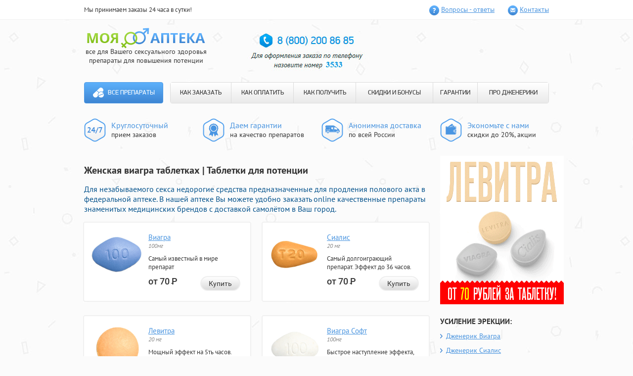

--- FILE ---
content_type: text/html; charset=utf-8
request_url: https://center-svai.ru/?di=zhenskaya_viagra_tabletkax.php
body_size: 9464
content:
<!DOCTYPE html>
<html>
<head>
<meta http-equiv="Content-Type" content="text/html; charset=utf-8">
<title>Женская виагра таблетках Моя онлайн аптека 24/7</title>
<meta name="Description" content="Женская виагра таблетках - Для отличного секса недорогие аналоги назначаемые для увеличения потенции в онлайн- аптеке  Вашего города.. Дапоксетин купить в Ставрополе аптеке.">
<meta name="Keywords" content="Женская виагра таблетках, Дапоксетин купить в Ставрополе аптеке, Купить левитру в Новокузнецке">
<meta name="viewport" content="width=960">
<link rel="stylesheet" type="text/css" href="/lib/tools/pel/styles.css" media="all">
</head>
<body>
<header class="tuqirum">
  <div class="wouot">
    <div class="matew">
      <div class="rudoreq">Мы принимаем заказы 24 часа в сутки!</div>
      <ul class="mycug">
         <li class="cobiwop faferyk"><a class="gediw" href="/lib/tools/pel/pills-go.php?id=1">Вопросы - ответы</a></li>
         <li class="cobiwop hecepou"><a class="gediw" href="/lib/tools/pel/pills-go.php?id=2">Контакты</a></li>
        </ul>
       </div>
      </div>
      <div class="cenuno matew">
       <div class="tocenuc">
        <div class="uolez">
         <div class="kaber">
          <a class="witypoz" href="/lib/tools/pel/pills-go.php?id=home">
          <img class="zihame" src="/lib/tools/pel/images/logo.png" alt="Моя аптека" width="239" height="42">
          </a>
          <div class="kiwekug">все для Вашего сексуального здоровья <br> препараты для повышения потенции
          </div>
         </div>
        </div>
       </div>
       <div id="basketContainer">
               </div>
       <div class="soduf">
        	<img src="/lib/tools/pel/images/3533.jpg">
       </div>
      </div>
      <div class="jihor matew">
       <nav class="foqey">
        <a class="byturil" href="/lib/tools/pel/pills-go.php?id=home">Все препараты</a>        <ul class="jizexel">
         <li class="toxizow"><a class="yabyx" href="/lib/tools/pel/pills-go.php?id=3">КАК ЗАКАЗАТЬ</a></li>
         <li class="toxizow"><a class="yabyx" href="/lib/tools/pel/pills-go.php?id=4">КАК ОПЛАТИТЬ</a></li>
         <li class="toxizow"><a class="yabyx" href="/lib/tools/pel/pills-go.php?id=5">КАК ПОЛУЧИТЬ</a></li>
         <li class="toxizow"><a class="yabyx" href="/lib/tools/pel/pills-go.php?id=6">СКИДКИ И БОНУСЫ</a></li>
         <li class="toxizow"><a class="yabyx" href="/lib/tools/pel/pills-go.php?id=7">ГАРАНТИИ</a></li>
         <li class="toxizow"><a class="yabyx" href="/lib/tools/pel/pills-go.php?id=8">ПРО ДЖЕНЕРИКИ</a></li>
        </ul>
       </nav>
      </div>
      <div class="jilun matew">
       <ul class="fejyh">
        <li class="tygudyf delygyz">	<p class="nynaz">Круглосуточный</p><p>прием заказов</p></li>
        <li class="tygudyf peqahox">	<p class="nynaz">Даем гарантии</p><p>на качество препаратов</p></li>
        <li class="tygudyf pexow">	<p class="nynaz">Анонимная доставка</p><p>по всей России</p></li>
        <li class="tygudyf uyfab">	<p class="nynaz">Экономьте с нами</p><p>скидки до 20%, акции</p>
        </li>
       </ul>
      </div>
     </header>
     <div class="matew">
      <section class="gisikug ">
      <h1>Женская виагра таблетках | Таблетки для потенции</h1>
      <h3><span style="color: rgb(3, 81, 139);">Для незабываемого секса недорогие средства предназначенные для продления полового акта в федеральной аптеке. В нашей аптеке Вы можете удобно заказать  online качественные препараты знаменитых медицинских  брендов с доставкой самолётом в Ваш город. </span></h3>
       <div class="jijusum zazub">
  <div class="nesum">
  <div class="celyyel zazub">
   <div class="pasoz">
                <a href="/lib/tools/pel/pills-go.php?id=9"><img src="/lib/tools/pel/images/viagra-100mg-pill.png" alt="Виагра"></a>   </div>
   <a class="qexelyr" href="/lib/tools/pel/pills-go.php?id=9">Виагра</a>      <div class="mixodab">
    100мг   </div>
      <div class="liteyeg">
    Самый известный в мире препарат   </div>
         <div class="mupazay">
    от 70 <span class="dawurys">Р</span>
   </div>
      <div class="qobixom">
    <a class="babup pamiq" href="/lib/tools/pel/pills-go.php?id=9">Купить</a>   </div>
  </div>
 </div>
  <div class="nesum">
  <div class="celyyel zazub">
   <div class="pasoz">
                <a href="/lib/tools/pel/pills-go.php?id=10"><img src="/lib/tools/pel/images/cialis-20mg-pill.png" alt="Сиалис"></a>   </div>
   <a class="qexelyr" href="/lib/tools/pel/pills-go.php?id=10">Сиалис</a>      <div class="mixodab">
    20 мг   </div>
      <div class="liteyeg">
    Самый долгоиграющий препарат. Эффект до 36 часов.   </div>
         <div class="mupazay">
    от 70 <span class="dawurys">Р</span>
   </div>
      <div class="qobixom">
    <a class="babup pamiq" href="/lib/tools/pel/pills-go.php?id=10">Купить</a>   </div>
  </div>
 </div>
  <div class="nesum">
  <div class="celyyel zazub">
   <div class="pasoz">
                <a href="/lib/tools/pel/pills-go.php?id=11"><img src="/lib/tools/pel/images/levitra-20mg-pill.png" alt="Левитра"></a>   </div>
   <a class="qexelyr" href="/lib/tools/pel/pills-go.php?id=11">Левитра</a>      <div class="mixodab">
    20 мг   </div>
      <div class="liteyeg">
    Мощный эффект на 5ть часов.   </div>
         <div class="mupazay">
    от 70 <span class="dawurys">Р</span>
   </div>
      <div class="qobixom">
    <a class="babup pamiq" href="/lib/tools/pel/pills-go.php?id=11">Купить</a>   </div>
  </div>
 </div>
  <div class="nesum">
  <div class="celyyel zazub">
   <div class="pasoz">
                <a href="/lib/tools/pel/pills-go.php?id=12"><img src="/lib/tools/pel/images/viagra-soft-100mg-pill.png" alt="Виагра Софт"></a>   </div>
   <a class="qexelyr" href="/lib/tools/pel/pills-go.php?id=12">Виагра Софт</a>      <div class="mixodab">
    100мг   </div>
      <div class="liteyeg">
    Быстрое наступление эффекта, уже через 20 минут.   </div>
         <div class="mupazay">
    от 65 <span class="dawurys">Р</span>
   </div>
      <div class="qobixom">
    <a class="babup pamiq" href="/lib/tools/pel/pills-go.php?id=12">Купить</a>   </div>
  </div>
 </div>
  <div class="nesum">
  <div class="celyyel zazub">
   <div class="pasoz">
                <a href="/lib/tools/pel/pills-go.php?id=13"><img src="/lib/tools/pel/images/cialis-soft-20mg-pill.png" alt="Сиалис Софт"></a>   </div>
   <a class="qexelyr" href="/lib/tools/pel/pills-go.php?id=13">Сиалис Софт</a>      <div class="mixodab">
    20мг   </div>
      <div class="liteyeg">
    Быстрое наступление эффекта и совместимость с алкоголем.   </div>
         <div class="mupazay">
    от 65 <span class="dawurys">Р</span>
   </div>
      <div class="qobixom">
    <a class="babup pamiq" href="/lib/tools/pel/pills-go.php?id=13">Купить</a>   </div>
  </div>
 </div>
  <div class="nesum">
  <div class="celyyel zazub">
   <div class="pasoz">
                <a href="/lib/tools/pel/pills-go.php?id=14"><img src="/lib/tools/pel/images/dapoxetin-60mg-pill.png" alt="Дапоксетин"></a>   </div>
   <a class="qexelyr" href="/lib/tools/pel/pills-go.php?id=14">Дапоксетин</a>      <div class="mixodab">
    60мг   </div>
      <div class="liteyeg">
    Единственный в мире препарат для предотвращения преждевременной эякуляции.   </div>
         <div class="mupazay">
    от 90 <span class="dawurys">Р</span>
   </div>
      <div class="qobixom">
    <a class="babup pamiq" href="/lib/tools/pel/pills-go.php?id=14">Купить</a>   </div>
  </div>
 </div>
  <div class="nesum">
  <div class="celyyel zazub">
   <div class="pasoz">
                <a href="/lib/tools/pel/pills-go.php?id=15"><img src="/lib/tools/pel/images/super-p-force-pill.png" alt="Super P-force"></a>   </div>
   <a class="qexelyr" href="/lib/tools/pel/pills-go.php?id=15">Super P-force</a>      <div class="mixodab">
    100мг + 60мг   </div>
      <div class="liteyeg">
    Самые популярные препараты в одной таблетке — Виагра и Дапоксетин.   </div>
         <div class="mupazay">
    от 200 <span class="dawurys">Р</span>
   </div>
      <div class="qobixom">
    <a class="babup pamiq" href="/lib/tools/pel/pills-go.php?id=15">Купить</a>   </div>
  </div>
 </div>
  <div class="nesum">
  <div class="celyyel zazub">
   <div class="pasoz">
                <a href="/lib/tools/pel/pills-go.php?id=16"><img src="/lib/tools/pel/images/viagra-for-wonem-100mg-pill.png" alt="Женская Виагра"></a>   </div>
   <a class="qexelyr" href="/lib/tools/pel/pills-go.php?id=16">Женская Виагра</a>      <div class="mixodab">
    100мг   </div>
      <div class="liteyeg">
    Новые, яркие ощущения для девушек и женщин.   </div>
         <div class="mupazay">
    от 116 <span class="dawurys">Р</span>
   </div>
      <div class="qobixom">
    <a class="babup pamiq" href="/lib/tools/pel/pills-go.php?id=16">Купить</a>   </div>
  </div>
 </div>
  <div class="nesum">
  <div class="celyyel zazub">
   <div class="pasoz">
                <a href="/lib/tools/pel/pills-go.php?id=17"><img src="/lib/tools/pel/images/nabor-klassichesky-pill.png" alt="Набор Классический"></a>   </div>
   <a class="qexelyr" href="/lib/tools/pel/pills-go.php?id=17">Набор Классический</a>      <div class="mixodab">
    (2x100мг, 4x20мг)   </div>
      <div class="liteyeg">
    Попробуй и выбери наиболее понравившийся препарат.   </div>
         <div class="mupazay">
    от 117 <span class="dawurys">Р</span>
   </div>
      <div class="qobixom">
    <a class="babup pamiq" href="/lib/tools/pel/pills-go.php?id=17">Купить</a>   </div>
  </div>
 </div>
  <div class="nesum">
  <div class="celyyel zazub">
   <div class="pasoz">
                <a href="/lib/tools/pel/pills-go.php?id=18"><img src="/lib/tools/pel/images/nabor-soft-pill.png" alt="Софт набор"></a>   </div>
   <a class="qexelyr" href="/lib/tools/pel/pills-go.php?id=18">Софт набор</a>      <div class="mixodab">
    (3x100мг, 3x20мг)   </div>
      <div class="liteyeg">
    Выбери софт-препарат на свой вкус!   </div>
         <div class="mupazay">
    от 117 <span class="dawurys">Р</span>
   </div>
      <div class="qobixom">
    <a class="babup pamiq" href="/lib/tools/pel/pills-go.php?id=18">Купить</a>   </div>
  </div>
 </div>
  <div class="nesum">
  <div class="celyyel zazub">
   <div class="pasoz">
                <a href="/lib/tools/pel/pills-go.php?id=19"><img src="/lib/tools/pel/images/nabor-viagra-n-cialis-pill.png" alt="Набор &quot;Два в одном&quot;"></a>   </div>
   <a class="qexelyr" href="/lib/tools/pel/pills-go.php?id=19">Набор "Два в одном"</a>      <div class="mixodab">
    (10x100мг, 10x20мг)   </div>
      <div class="liteyeg">
    Два самых популярных препарата для усиления эрекции в одном наборе!   </div>
         <div class="mupazay">
    от 115 <span class="dawurys">Р</span>
   </div>
      <div class="qobixom">
    <a class="babup pamiq" href="/lib/tools/pel/pills-go.php?id=19">Купить</a>   </div>
  </div>
 </div>
  <div class="nesum">
  <div class="celyyel zazub">
   <div class="pasoz">
                <a href="/lib/tools/pel/pills-go.php?id=20"><img src="/lib/tools/pel/images/nabor-viagra-cialis-levitra-pill.png" alt="Набор &quot;Три в одном&quot;"></a>   </div>
   <a class="qexelyr" href="/lib/tools/pel/pills-go.php?id=20">Набор "Три в одном"</a>      <div class="mixodab">
    (10x100мг, 20x20мг)   </div>
      <div class="liteyeg">
    Большой набор из 3-х препаратов.   </div>
         <div class="mupazay">
    от 117 <span class="dawurys">Р</span>
   </div>
      <div class="qobixom">
    <a class="babup pamiq" href="/lib/tools/pel/pills-go.php?id=20">Купить</a>   </div>
  </div>
 </div>
  <div class="nesum">
  <div class="celyyel zazub">
   <div class="pasoz">
                <a href="/lib/tools/pel/pills-go.php?id=21"><img src="/lib/tools/pel/images/super-cialis-20-60mg-pill.png" alt="Супер Сиалис"></a>   </div>
   <a class="qexelyr" href="/lib/tools/pel/pills-go.php?id=21">Супер Сиалис</a>      <div class="mixodab">
    20мг + 60мг   </div>
      <div class="liteyeg">
    Усиление эрекции до 36 часов и продление полового акта в одной таблетке.   </div>
         <div class="mupazay">
    от 90 <span class="dawurys">Р</span>
   </div>
      <div class="qobixom">
    <a class="babup pamiq" href="/lib/tools/pel/pills-go.php?id=21">Купить</a>   </div>
  </div>
 </div>
  <div class="nesum">
  <div class="celyyel zazub">
   <div class="pasoz">
                <a href="/lib/tools/pel/pills-go.php?id=22"><img src="/lib/tools/pel/images/super_viagra_pill.png" alt="Супер Виагра"></a>   </div>
   <a class="qexelyr" href="/lib/tools/pel/pills-go.php?id=22">Супер Виагра</a>      <div class="mixodab">
    100 + 60 мг   </div>
      <div class="liteyeg">
    Виагра и Дапоксетин в одной таблетке. Усиление эрекции и продление полового акта!   </div>
         <div class="mupazay">
    от 90 <span class="dawurys">Р</span>
   </div>
      <div class="qobixom">
    <a class="babup pamiq" href="/lib/tools/pel/pills-go.php?id=22">Купить</a>   </div>
  </div>
 </div>
  <div class="nesum">
  <div class="celyyel zazub">
   <div class="pasoz">
                <a href="/lib/tools/pel/pills-go.php?id=23"><img src="/lib/tools/pel/images/super_levitra_pill.png" alt="Супер Левитра"></a>   </div>
   <a class="qexelyr" href="/lib/tools/pel/pills-go.php?id=23">Супер Левитра</a>      <div class="mixodab">
    20 + 60 мг   </div>
      <div class="liteyeg">
    В одной таблетке Левитра для усиления эрекции и Дапоксетин для продления полового акта!   </div>
         <div class="mupazay">
    от 95 <span class="dawurys">Р</span>
   </div>
      <div class="qobixom">
    <a class="babup pamiq" href="/lib/tools/pel/pills-go.php?id=23">Купить</a>   </div>
  </div>
 </div>
  <div class="nesum">
  <div class="celyyel zazub">
   <div class="pasoz">
                <a href="/lib/tools/pel/pills-go.php?id=24"><img src="/lib/tools/pel/images/avanafil_103x89-tabl.png" alt="Аванафил"></a>   </div>
   <a class="qexelyr" href="/lib/tools/pel/pills-go.php?id=24">Аванафил</a>      <div class="mixodab">
    100 мг   </div>
      <div class="liteyeg">
    Препарат для усиления эрекции нового поколения!   </div>
         <div class="mupazay">
    от 200 <span class="dawurys">Р</span>
   </div>
      <div class="qobixom">
    <a class="babup pamiq" href="/lib/tools/pel/pills-go.php?id=24">Купить</a>   </div>
  </div>
 </div>
  <div class="nesum">
  <div class="celyyel zazub">
   <div class="pasoz">
                <a href="/lib/tools/pel/pills-go.php?id=25"><img src="/lib/tools/pel/images/supernabor_103x89-tabl.png" alt="Супер набор"></a>   </div>
   <a class="qexelyr" href="/lib/tools/pel/pills-go.php?id=25">Супер набор</a>      <div class="mixodab">
    (2х160мг, 4х80мг)   </div>
      <div class="liteyeg">
    Попробуй все супер препараты для усиления эрекции и продления полового акта!   </div>
         <div class="mupazay">
    от 158 <span class="dawurys">Р</span>
   </div>
      <div class="qobixom">
    <a class="babup pamiq" href="/lib/tools/pel/pills-go.php?id=25">Купить</a>   </div>
  </div>
 </div>

  <div class="nesum">
  <div class="celyyel zazub">
   <div class="pasoz">
                <a href="/lib/tools/pel/pills-go.php?id=26"><img src="/lib/tools/pel/images/nabormz_103x89.png" alt="Набор для влюбленных"></a>   </div>
   <a class="qexelyr" href="/lib/tools/pel/pills-go.php?id=26">Набор для влюбленных</a>      <div class="mixodab">
    (10х100 мг)   </div>
      <div class="liteyeg">
    Набор для двоих, добавь страсти в постель!   </div>
         <div class="mupazay">
    от 120 <span class="dawurys">Р</span>
   </div>
      <div class="qobixom">
    <a class="babup pamiq" href="/lib/tools/pel/pills-go.php?id=26">Купить</a>   </div>
  </div>
 </div>

  <div class="nesum">
  <div class="celyyel zazub">
   <div class="pasoz">
                <a href="/lib/tools/pel/pills-go.php?id=27"><img src="/lib/tools/pel/images/naron_pack.png" alt="Крем Naron"></a>   </div>
   <a class="qexelyr" href="/lib/tools/pel/pills-go.php?id=27">Крем Naron</a>      <div class="mixodab">
    (100 мг)   </div>
      <div class="liteyeg">
    Крем для сужения влагалища</div>
         <div class="mupazay">
    от 1500 <span class="dawurys">Р</span>
   </div>
      <div class="qobixom">
    <a class="babup pamiq" href="/lib/tools/pel/pills-go.php?id=27">Купить</a>   </div>
  </div>
 </div>

  <div class="nesum">
  <div class="celyyel zazub">
   <div class="pasoz">
                <a class="gth" href="/lib/tools/pel/pills-go.php?id=28"><img src="/lib/tools/pel/images/cialis-5mg-pill.png" alt="Сиалис 5 мг"></a>   </div>
   <a class="qexelyr" href="/lib/tools/pel/pills-go.php?id=28">Сиалис 5 мг</a>      <div class="mixodab">
    5мг   </div>
      <div class="liteyeg">
    Терапевтическая дозировка Сиалиса для курсового приема</div>
         <div class="mupazay">
    от 60 <span class="dawurys">Р</span>
   </div>
      <div class="qobixom">
    <a class="babup pamiq" href="/lib/tools/pel/pills-go.php?id=28">Купить</a>   </div>
  </div>
 </div>


 </div>
<div class="fuges">
<h3><span style="color: rgb(3, 81, 139);">На пути к совершенству вместе с нами</span></h3>
<p>Предлагаем Вам сделать первый шаг для полноценной счастливой инитмной жизни. Вам помогут средства, придагаемые на нашем сайте:</p>
<ul>
<li><span>Дженерики известных брендов: </span><a href="/?di=dapoksetin_kupit_v_stavropole_apteke.php">Дапоксетин купить в Ставрополе аптеке</a>, Левитра и Сиалис, а также Попперсы помогут сделать интимную сторону Вашей жизни более насыщенной и яркой</li>
<li><span>Синтетические гормоны роста</span>: Динатроп, Ансомон и Гетропин добавят силы, энергии спортсменам и решат проблемы лишнего веса</li>
<li><span>БАДы и препараты: </span>Tribulus terrestris, Мориамин Форте, Guarana и Экдистерон повысят выносливость организма, вернут утраченную энергию, восстановят работу многих внутренних органов, омолодят кожу, и, <a href="/?di=dapoksetin_s_sialisom_otzyvy.php">Дапоксетин с сиалисом отзывы</a>. </li><br>
</ul>
<h3><span style="color: rgb(3, 81, 139);">Несколько причино объясняющих Почему нужно покупать именно у нас?</span></h3>
<ul>
<li>* Мы являемся первым и единственным на территории России торговым представителем по продаже препаратов дженериков <a href="/?di=kupit_levitru_v_novokuznecke.php">Купить левитру в Новокузнецке</a>, силденафила<span>,</span> <a href="/?di=viagra_levitra_sialis_kupit_v_ukraine.php">Виагра левитра сиалис купить в Украине</a> и дистрибьютором других известных препаратов</li>
<li>* качество препаратов гарантируется официальным поставщиком препаратов и успешно подтверждается годами продаж</li>
<li>* для стестинельных и скромных клиентов, которым трудно произнести название Виагра или Сиалис в аптеке вслух, подойдет возможность анонимныого заказа любого препаратан на нашем сайте!</li>
<li>* быстрая и удобная доставка курьером по Москве и в Санкт-Петербурге, так же возможна доставка препаратов почтой России в другие регионы 1м классом</li><br>
</ul>
<h3><span style="color: rgb(3, 81, 139);">Покупать у нас  выгодно</span></h3>
<ul>
<li>! каждому новому покупателю <b>СКИДКА 10%</b> - постоянная дисконтная карта на последующие покупки </li>
<li>! <b>БЕСПЛАТНАЯ ДОСТАВКА</b> при заказе товара на сумму более 5 тысяч рублей</li>
<li>! оптовым покупателям СПЕЦИАЛЬНЫЕ цены на мелкооптовые партии препарата с возможностью выписки товарного чека</li>
<li>! так же у нас постоянно проводятся различные АКЦИИ позволяющие покупать дженерики Левитры, Сиалиса и Силденафила по очень выгодным ценам! </li>
</ul>
<ul>
</ul>
<p><span>Cотрудники нашей фирмы прилагают максимальные усилия, чтобы сделать приобретение препаратов удобным для покупателей</span></p>
<p>доставка препаратов осуществляется без выходных дней круглосуточно. 
  Для VIP клиентов: Сиалис и другие препараты для потенции, а так же <a href="/?di=kupit_sildenafil_20_mg.php">Купить силденафил 20 мг</a> доставляются круглосуточно<br>оплата принимаются через электронные платежные системы Яндекс Деньги, Web Money и с банковских карт Master Card или Visa для бесплатной консультации в любое время можно обратиться <span><span>» </span></span>по многоканальным телефонам:<span> </span></p>
<ul>
<li><span>8<span style="margin-right: 0.3em;"> </span> <span style="margin-left: -0.3em;">(800</span>)200-86-85<span style="margin-right: 0.3em;"> </span> <span style="margin-left: -0.3em;">(</span>по России звонок бесплатный), </span></li>
<li><span>+7<span style="margin-right: 0.3em;"> </span> <span style="margin-left: -0.3em;">(800</span>)200-86-85<span style="margin-right: 0.3em;"> </span> <span style="margin-left: -0.3em;">(</span>Санкт-Петербург) </span></li>
<li><span>+7<span style="margin-right: 0.3em;"> </span> <span style="margin-left: -0.3em;">(800</span>)200-86-85<span style="margin-right: 0.3em;"> </span> <span style="margin-left: -0.3em;">(</span>Москва)<br></span></li>
</ul>
<noindex><b>Обязательно назовите добавочный номер: 3533</b></noindex>
    <h2>Дапоксетин купить в Ставрополе аптеке Женская виагра таблетках</h2>
    <p><i><strong>Для отличного секса возбуждающие препараты для возбуждения мужчин и женщин в интернет- аптеке Санкт-Петербурга. На этом сайте Вы можете удобно оформить  онлайн надежные Индийские препараты востребованных аптечных  фирм с доставкой почтой в Ваш город. </strong></i></p>
    <center>
    <iframe height="344" width="425" src="http://www.youtube.com/embed/zMHWoZgFPbc"></iframe> 
    </center>
    <br/>
    <br/>
    <p>Активное вещество: Принял решение попробовать препарат. Совместное использование двух выше приведенных компонентов в одном препарате гарантирует беспрепятственное решение мужских проблем сексуального характера уже в первый день его применения. Активное вещество Тадалафил, содержится в одной дозе препарата в количестве 20 мг. Сами фармацевты подтверждают, что препарат действует только на половину покупательниц. Обычно специалисты рекомендуют 20 мг Заказ Индийского Сиалиса Курган за один прием. Этот временной режим надо соблюдать для того чтобы стенки не слишком сократились. Шпанская мушка Для увеличения члена Для женщин и мужчин Виагра таблетки цена королев для женщин Для женщин Для продления полового акта Таблетки для мужчин Серебряная лиса Для мужчин Афродизиаки. Препарат способен улучшать оргазм и позволяет проводить успешно половую связь. Приехала подруга - решил взять на выходные силденафил. Цена лидокаинового спрея STUD 5000 в нашей аптеке одна из лучших в интернете.Купить мужской пролонгатор STUD 5000 в обычной аптеке нельзя, только у нас сочетание привлекательной цены с доставкой по всей России первым классом. Чтобы достичь хороших купить сиалис софт в Липецке, необходимо правильно принимать Сиалис Софт, а именно — за минут до начала секса по купить сиалис софт в Липецке таблетке. Автор сценария это пFlaAvana Avana 50 SuYsexy Интернет аптека в Красном Куте Наши таблетки созданы для незабываемого секса!! Возврат MoneyBack Если препарат не сработает - мы вернем Вам деньги. Железнодорожная База Дата отзыва: Вы получаете эрекцию во время возбуждения и сексуальной стимуляции. Купить Виагру по карте постоянного покупателя по цене руб.PleaseQUOTE категорически не советую юзать с ним алкоголь вот с этого и надо было начинать Так что вперед и радуй женщин Побочных, дапоксетин отзывы 2013 того что несколько раз не кончил, не заметил. Принимать Cenforce FM по 1 таблетке женская виагра в молдовеRusanLadygra mg. Как это будет не удивительно звучать, но препарат может воздействовать на женский организм не меньше и не слабее, чем на мужской. </p>
    <br/>
    <center>
    <ul>
	<li><a href="/?di=sialis_ezhednevno_po_5_mg.php">Сиалис ежедневно по 5 мг</a></li>
	<li><a href="/?di=zhenskaya_viagra_pri_laktacii.php">Женская виагра при лактации</a></li>
	<li><a href="/?di=levitra_tab_po_20mg_4import.php">Левитра таб по 20мг 4импорт</a></li>
    </ul>
    </center>    
</div>
      </section>
      <aside class="leliuat">
       <div class="mejyr">
	<img src="/lib/tools/pel/images/banner.gif">
       </div>
       <div class="mejyr">
        <h4 class="jeqybyz">
         УСИЛЕНИЕ ЭРЕКЦИИ:
        </h4>
        <ul class="jywic raxiros">
         <li class="yyzetil">
          <a class="pymyhos " href="/lib/tools/pel/pills-go.php?id=9">Дженерик Виагра</a>
         </li>
         <li class="yyzetil">
          <a class="pymyhos " href="/lib/tools/pel/pills-go.php?id=10">Дженерик Сиалис</a>
         </li>
        </ul>
       </div>
       <div class="mejyr">
        <h4 class="jeqybyz">
         ПРОДЛЕНИЕ:
        </h4>
        <ul class="jywic raxiros">
         <li class="yyzetil">
          <a class="pymyhos " href="/lib/tools/pel/pills-go.php?id=14">Дапоксетин</a>
         </li>
        </ul>
       </div>
       <div class="mejyr">
        <h4 class="jeqybyz">
         ПОПРОБОВАТЬ:
        </h4>
        <ul class="jywic">
         <li class="yyzetil">
          <a class="pymyhos " href="/lib/tools/pel/pills-go.php?id=17">Набор - пробник <br>
          «Классический»</a>
         </li>
        </ul>
       </div>
       <div class="majyfoc lyyulyq">
        <h4 class="gubauen">
         Анонимная доставка
        </h4>
        <p class="uatyjog">
         Курьером в городах <br>
         <span class="uysekab">Москва, Санкт-Петербург</span>
        </p>
        <p class="juhouiz">
         сегодня - завтра
        </p>
        <p class="uatyjog">
         Почтой России <span class="uysekab">в любой
         населеный пункт</span>
        </p>
        <p class="juhouiz">
         4 - 10 дней
        </p>
        <a class="cuyam" href="/lib/tools/pel/pills-go.php?id=5">подробнее о доставке</a>
        <hr class="bomupaq">
        <p class="uatyjog">
         Наличными, Webmoney, QIWI, Яндекс.Деньги, VISA/MasterCard        </p>
        <a class="cuyam" href="/lib/tools/pel/pills-go.php?id=4">подробнее об оплате</a>
       </div>
       <div class="mejyr">
        <h4 class="jeqybyz">
         СКИДКИ И БОНУСЫ
        </h4>
        <ul class="qalef">
                           <li class="tirer yuyif">
          <div class="folop">
           5 таблеток Виагры Софт бесплатно!
          </div>
          <p class="gicy">
           При заказе на сумму более <br>
           <strong>2190 рублей</strong>, Вы получаете <br>
           5 таблеток Виагры Софт в подарок!
          </p>
         </li>
                           <li class="tirer nabig">
          <div class="folop">
           Бесплатная доставка!
          </div>
          <p class="gicy">
           Бесплатная доставка для <br>
           заказов стоимостью <br>
           более <strong>4499 рублей</strong>.
          </p>
         </li>
         <li class="tirer sazil">
          <div class="folop">
           Скидки для постоянных
           клиентов!
          </div>
          <p class="gicy">
           Уже на следующий заказ Вы <br>
           получите свою первую скидку! <br>
           <strong>Накопительные скидки до 20%!</strong>
          </p>
         </li>
        </ul>
       </div>
       <div class="mejyr">
        <h4 class="jeqybyz">
         Интересные препараты
        </h4>
        <ul class="kadek">
                  <li class="sidyw">
          <div class="ryxyf zazub">
           <img class="tohiruk" src="/lib/tools/pel/images/cialis-20mg-pill.png" alt="Дженерик Сиалис"><a class="xugom" href="/lib/tools/pel/pills-go.php?id=10">Дженерик Сиалис</a><div class="wugon">
            20 мг           </div>
          </div>
          <div class="mipoj">
           <p>
            Самый долгоиграющий препарат. Эффект до 36 часов.           </p>
          </div>
         </li>
                  <li class="sidyw">
          <div class="ryxyf zazub">
           <img class="tohiruk" src="/lib/tools/pel/images/viagra-100mg-pill.png" alt="Дженерик Виагра"><a class="xugom" href="/lib/tools/pel/pills-go.php?id=9">Дженерик Виагра</a><div class="wugon">
            100мг           </div>
          </div>
          <div class="mipoj">
           <p>
            Самый известный в мире препарат           </p>
          </div>
         </li>
                  <li class="sidyw">
          <div class="ryxyf zazub">
           <img class="tohiruk" src="/lib/tools/pel/images/nabormz_103x89.png" alt="Набор для влюбленных"><a class="xugom" href="/lib/tools/pel/pills-go.php?id=26">Набор для влюбленных</a><div class="wugon">
            (10х100 мг)           </div>
          </div>
          <div class="mipoj">
           <p>
            Набор для двоих, добавь страсти в постель!           </p>
          </div>
         </li>


                 </ul>
        <a class="babup pehyx" href="/?di=/lekarstvennyj_preparat_levitra_pobochnye_effekty.php">Все препараты</a>
       </div>
      </aside>
     </div>
     <footer class="muwem">
      <div class="matew">
       <center>
	    <img src="/lib/tools/pel/images/3533-1.jpg">
       </center>
      </div>
      <div class="matew">
       <div class="uaziu">
        <div class="yiwag">
         <p>
          «Моя Аптека» | Все права защищены<br>
          Интернет-магазин препаратов для повышения потенции “Моя аптека” 2010 — 2016</p>
        </div>
       </div>
      </div>
     </footer>
    <div id="overlay"></div>
   </body>
</html>

--- FILE ---
content_type: text/css
request_url: https://center-svai.ru/lib/tools/pel/styles.css
body_size: 4359
content:
article, aside, details, figcaption, figure, footer, header, hgroup, main, nav, section, summary { display: block; }
audio:not([controls]) { display: none; height: 0px; }
html { font-size: 100%; }
html, button, input, select, textarea { font-family: sans-serif; }
body { margin: 0px; }
a:active, a:hover { outline: 0px none; }
h3 { font-size: 16px; font-weight: 400; margin: 0px 0px 1em; }
h4 { font-size: 14px; font-weight: 400; margin: 0px 0px 1.33em; }
b, strong { font-weight: 700; }
hr { box-sizing: content-box; height: 0px; }
p, pre { margin: 0px 0px 1em; }
q::before, q::after { content: none; }
dl, menu, ol, ul { margin: 0px; }
menu, ol, ul { padding: 0px; list-style: outside none none; }
nav ul, nav ol { list-style: outside none none; }
img { border: 0px none; }
svg:not(:root) { overflow: hidden; }
button::-moz-focus-inner, input::-moz-focus-inner { padding: 0px; border: 0px none; }
.zazub::before, .matew::before, .zazub::after, .matew::after { display: table; content: " "; }
.zazub::after, .matew::after { clear: both; }
.zazub, .matew {  }
@font-face {
	font-family: "PF DinDisplay Pro";
	font-style: normal;
	font-weight: 700;
	src: url('/lib/tools/pel/images/pfdindisplaypro-bold.eot') format("embedded-opentype"), url('/lib/tools/pel/images/pfdindisplaypro-bold.woff') format("woff"), url('/lib/tools/pel/images/pfdindisplaypro-bold.ttf') format("truetype"), url('/lib/tools/pel/images/pfdindisplaypro-bold.svg') format("svg");
}
@font-face {
	font-family: "PF DinDisplay Pro";
	font-style: normal;
	font-weight: 500;
	src: url('/lib/tools/pel/images/pfdindisplaypro-med.eot') format("embedded-opentype"), url('/lib/tools/pel/images/pfdindisplaypro-med.woff') format("woff"), url('/lib/tools/pel/images/pfdindisplaypro-med.ttf') format("truetype"), url('/lib/tools/pel/images/pfdindisplaypro-med.svg') format("svg");
}
@font-face {
	font-family: "PF DinDisplay Pro";
	font-style: normal;
	font-weight: 400;
	src: url('/lib/tools/pel/images/pfdindisplaypro-reg.eot') format("embedded-opentype"), url('/lib/tools/pel/images/pfdindisplaypro-reg.woff') format("woff"), url('/lib/tools/pel/images/pfdindisplaypro-reg.ttf') format("truetype"), url('/lib/tools/pel/images/pfdindisplaypro-reg.svg') format("svg");
}
html { font-family: "PT Sans",sans-serif; min-width: 960px; color: rgb(51, 51, 51); background: rgb(251, 251, 251) url('/lib/tools/pel/images/bg.jpg') repeat scroll 0% 0%; }
a { color: rgb(71, 147, 223); }
a:hover { color: rgb(110, 170, 7); }
h4 { color: rgb(71, 147, 223); }
.i-text li::before, .blog__post li::before { position: absolute; top: 8px; left: 3px; display: inline-block; width: 21px; height: 8px; margin-right: 4px; content: ""; background: transparent url('/lib/tools/pel/images/icons.png') repeat scroll 0px -150px; }
.i-available::before { display: inline-block; width: 14px; height: 11px; margin-top: 2px; margin-right: 2px; content: ""; vertical-align: top; background: transparent url('/lib/tools/pel/images/icons.png') repeat scroll -50px -250px; }
.dawurys { position: relative; text-transform: uppercase; }
.dawurys::before { font-weight: 300; position: absolute; top: 0.3ex; left: -0.1ex; width: 0.9ex; content: "-"; }
.matew { width: 940px; margin: auto; padding: 0px 10px; }
.babup { display: inline-block; box-sizing: border-box; text-align: center; text-decoration: none; border: medium none; outline: medium none; }
.pehyx { font-size: 14px; line-height: 30px; padding: 0px 15px; text-align: center; color: rgb(51, 51, 51); border: 1px solid rgb(214, 214, 214); border-radius: 15px; background: transparent linear-gradient(to bottom, white 0%, rgb(219, 219, 219) 100%) repeat scroll 0% 0%; }
.pehyx::after { display: inline-block; width: 4px; height: 8px; margin-top: -2px; margin-left: 9px; content: ""; vertical-align: middle; background: transparent url('/lib/tools/pel/images/icons.png') repeat scroll -30px -250px; }
.pehyx:hover { color: rgb(51, 51, 51); background: transparent linear-gradient(to bottom, white 0%, rgb(233, 233, 233) 100%) repeat scroll 0% 0%; }
.pamiq { font-family: "Roboto",sans-serif; font-size: 14px; line-height: 26px; width: 81px; color: rgb(51, 51, 51); border: 2px solid rgb(238, 238, 238); border-radius: 15px; background: transparent linear-gradient(to bottom, white 0%, rgb(219, 219, 219) 100%) repeat scroll 0% 0%; }
.pamiq:hover { color: rgb(255, 255, 255); border: 2px solid rgb(143, 202, 42); background: transparent linear-gradient(to bottom, rgb(158, 215, 61) 0%, rgb(131, 192, 26) 100%) repeat scroll 0% 0%; }
.form__select-box::before { position: absolute; top: 1px; right: 1px; display: block; width: 35px; height: 29px; content: ""; pointer-events: none; background: transparent url('/lib/tools/pel/images/icons.png') repeat scroll -150px -250px; }
.fancy-radio__label::before { position: absolute; top: 10px; right: 10px; display: block; width: 13px; height: 13px; content: ""; background: transparent url('/lib/tools/pel/images/icons.png') repeat scroll -100px -250px; }
.tuqirum { margin-bottom: 20px; }
.tocenuc { float: left; }
.soduf { width: 280px; margin: 7px auto auto; }
.jihor { margin-top: 10px; }
.jilun { margin-top: 30px; }
.wouot { line-height: 39px; height: 39px; margin-bottom: 16px; border-bottom: 1px solid rgb(240, 240, 240); background: rgb(255, 255, 255) none repeat scroll 0% 0%; }
.rudoreq { font-size: 13px; float: left; }
.mycug { float: right; }
.cobiwop { font-size: 14px; float: left; margin-left: 27px; }
.cobiwop::before { display: inline-block; width: 20px; height: 20px; margin-right: 4px; content: ""; vertical-align: middle; background: transparent url('/lib/tools/pel/images/icons.png') repeat scroll 0% 0%; }
.faferyk::before { background-position: -100px 0px; }
.hecepou::before { background-position: -150px 0px; }
.gediw { color: rgb(71, 147, 223); }
.uolez { display: table; width: 250px; text-align: center; }
.kaber { display: table-cell; height: 75px; vertical-align: middle; }
.witypoz { display: inline-block; }
.kiwekug { font-size: 14px; margin-top: -7px; text-align: center; }
.tuqirum-cart__items::before { display: inline-block; width: 26px; height: 28px; margin-right: 4px; content: ""; vertical-align: middle; background: transparent url('/lib/tools/pel/images/icons.png') repeat scroll -50px 0px; }
.foqey { font-family: "PF DinDisplay Pro","PT Sans",sans-serif; font-size: 13px; text-transform: uppercase; }
.byturil { line-height: 41px; display: inline-block; float: left; width: 158px; text-align: center; text-decoration: none; color: rgb(255, 255, 255); border: 1px solid rgb(76, 153, 229); border-radius: 4px; background: transparent linear-gradient(to bottom, rgb(93, 176, 251) 0%, rgb(62, 134, 211) 100%) repeat scroll 0% 0%; }
.byturil::before { display: inline-block; width: 22px; height: 20px; margin-top: -2px; margin-right: 8px; content: ""; vertical-align: middle; background: transparent url('/lib/tools/pel/images/icons.png') repeat scroll -200px 0px; }
.byturil:hover { color: rgb(255, 255, 255); background: transparent linear-gradient(to bottom, rgb(143, 200, 252) 0%, rgb(62, 134, 211) 100%) repeat scroll 0% 0%; }
.jizexel { display: table; float: right; width: 764px; border: 1px solid rgb(219, 219, 219); border-radius: 4px; }
.toxizow { display: table-cell; text-align: center; white-space: nowrap; border-right: 1px solid rgb(219, 219, 219); }
.toxizow:last-child { border: medium none; }
.yabyx { line-height: 41px; display: inline-block; width: 100%; text-decoration: none; color: rgb(51, 51, 51); background: transparent linear-gradient(to bottom, white 0%, rgb(234, 234, 234) 100%) repeat scroll 0% 0%; }
.yabyx--active, .yabyx:hover { color: rgb(71, 147, 223); background: transparent linear-gradient(to bottom, rgb(237, 237, 237) 0%, rgb(251, 253, 254) 100%) repeat scroll 0% 0%; }
.fejyh { font-size: 14px; margin-left: -20px; text-align: center; }
.tygudyf { position: relative; float: left; width: 165px; margin-left: 20px; padding-top: 6px; padding-left: 55px; text-align: left; }
.tygudyf::before { position: absolute; top: 0px; left: 0px; display: inline-block; width: 44px; height: 48px; content: ""; background: transparent url('/lib/tools/pel/images/icons.png') repeat scroll 0% 0%; }
.delygyz::before { background-position: 0px -50px; }
.peqahox::before { background-position: -50px -50px; }
.pexow::before { background-position: -100px -50px; }
.uyfab::before { background-position: -150px -50px; }
.nynaz { font-size: 16px; line-height: 1; margin-bottom: 2px; color: rgb(71, 147, 223); }
.gisikug { font-size: 13px; float: left; width: 700px; margin-bottom: 30px; }
.jijusum { margin-left: -20px; }
.nesum { display: inline-block; width: 340px; margin-bottom: 27px; margin-left: 18px; vertical-align: top; background: rgb(255, 255, 255) none repeat scroll 0% 0%; }
.celyyel { position: relative; padding: 20px 20px 20px 130px; border: 2px solid rgb(240, 240, 240); border-radius: 4px; min-height: 90px; }
.pasoz { position: absolute; top: 20px; left: 10px; width: 110px; text-align: center; }
.pasoz img { max-width: 100%; }
.qexelyr { font-size: 15px; color: rgb(71, 147, 223); }
.qexelyr:hover { color: rgb(110, 170, 7); }
.mixodab { font-size: 12px; font-style: italic; color: rgb(134, 134, 134); }
.liteyeg { font-size: 13px; margin: 10px 0px; }
.mupazay { font-family: "Roboto",sans-serif; font-size: 18px; font-weight: 500; float: left; }
.qobixom { float: right; }
.properties__item::before { display: inline; content: "тАФ"; }
.leliuat { float: right; width: 220px; margin-bottom: 50px; }
.mejyr { margin-bottom: 20px; }
.majyfoc { margin-bottom: 20px; padding: 15px; border-top: 3px solid rgb(240, 240, 240); border-bottom: 3px solid rgb(240, 240, 240); background: rgb(255, 255, 255) none repeat scroll 0% 0%; }
.jeqybyz { font-size: 15px; font-weight: 700; display: inline-block; margin-top: 0px; margin-bottom: 11px; text-transform: uppercase; color: rgb(51, 51, 51); }
.jywic { font-size: 14px; }
.raxiros { padding-bottom: 10px; border-bottom: 1px solid rgb(240, 240, 240); }
.yyzetil { margin-bottom: 11px; }
.pymyhos { position: relative; display: inline-block; padding-left: 12px; color: rgb(71, 147, 223); }
.pymyhos::before { position: absolute; top: 5px; left: 0px; display: inline-block; width: 5px; height: 10px; content: ""; background: transparent url('/lib/tools/pel/images/icons.png') repeat scroll -10px -250px; }
.pymyhos--active, .pymyhos:hover { color: rgb(110, 170, 7); }
.pymyhos--active::before, .pymyhos:hover::before { background-position: 0px -250px; }
.categories-links__href::before { position: absolute; top: 5px; left: 0px; display: inline-block; width: 5px; height: 10px; content: ""; background: transparent url('/lib/tools/pel/images/icons.png') repeat scroll -30px -250px; }
.categories-links__href--active::before, .categories-links__href:hover::before { background-position: -10px -250px; }
.lyyulyq { font-size: 14px; }
.gubauen { font-weight: 700; margin: 0px 0px 10px; color: rgb(51, 51, 51); }
.uatyjog { margin-bottom: 8px; }
.uysekab { font-style: italic; }
.juhouiz { font-size: 12px; color: rgb(140, 140, 140); }
.bomupaq { height: 1px; margin: 12px 0px; border: medium none; background: rgb(225, 225, 225) none repeat scroll 0% 0%; }
.cuyam { font-size: 13px; color: rgb(71, 147, 223); }
.qalef { font-size: 13px; text-align: center; }
.tirer { margin-bottom: 7px; padding: 14px 14px 2px; border: 1px dashed rgb(71, 147, 223); border-radius: 8px; background: transparent url('/lib/tools/pel/images/sidebar-bonuses-bg.png') no-repeat scroll 0% 0%; }
.yuyif { background-position: 100px 0px; }
.nabig { background-position: 100px -200px; }
.sazil { background-position: 100px -380px; }
.folop { font-size: 17px; font-weight: 700; margin-bottom: 8px; color: rgb(71, 147, 223); }
.kadek { font-size: 14px; margin-bottom: 20px; padding: 0px 9px; border: 3px solid rgb(240, 240, 240); border-radius: 4px; background: rgb(255, 255, 255) none repeat scroll 0% 0%; }
.sidyw { padding-top: 12px; border-top: 1px dashed rgb(162, 162, 162); }
.sidyw:first-child { border: medium none; }
.ryxyf { min-height: 60px; }
.tohiruk { float: left; max-width: 70px; }
.xugom { display: block; margin-left: 80px; color: rgb(71, 147, 223); }
.wugon { font-size: 12px; margin-left: 80px; color: rgb(162, 162, 162); }
.muwem { padding: 20px 0px 30px; color: rgb(255, 255, 255); background: transparent linear-gradient(to bottom, rgb(47, 85, 128) 0%, rgb(29, 68, 109) 100%) repeat scroll 0% 0%; }
.footer__links { float: left; width: 700px; margin-left: -30px; }
.zicuj { float: right; width: 240px; }
.uaziu { margin-top: 30px; padding-top: 20px; color: rgb(86, 123, 165); border-top: 1px solid rgb(56, 101, 149); }
.footer__counters { float: right; }
.footer__social { float: right; margin-right: 20px; }
.muwem-links { float: left; width: 200px; padding-left: 30px; }
.muwem-links__item { font-size: 13px; position: relative; margin-top: 10px; padding-left: 10px; }
.muwem-links__item::before { position: absolute; top: 5px; left: 0px; display: inline-block; width: 5px; height: 8px; content: ""; background: transparent url('/lib/tools/pel/images/icons.png') repeat scroll -20px -250px; }
.muwem-links__href { line-height: 1; color: rgb(255, 255, 255); }
.muwem-links__href:hover { color: rgb(255, 255, 255); }
.muwem-social { line-height: 32px; }
.muwem-social__href { display: inline-block; width: 23px; height: 23px; margin: 0px 5px; vertical-align: middle; text-indent: -9999px; background: transparent url('/lib/tools/pel/images/icons.png') repeat scroll 0% 0%; }
.muwem-social__href--fb { background-position: 0px -200px; }
.muwem-social__href--twitter { background-position: -30px -200px; }
.muwem-social__href--rss { background-position: -60px -200px; }
.cowys { text-align: center; }
.uozisey { padding: 10px 3px 1px; border-radius: 5px; background: rgb(53, 94, 141) none repeat scroll 0% 0%; }
.siryn { font-family: "PF DinDisplay Pro","PT Sans",sans-serif; font-size: 22px; line-height: 28px; }
.siryn::before { display: inline-block; width: 26px; height: 28px; margin-top: -3px; margin-right: 4px; content: ""; vertical-align: middle; background: transparent url('/lib/tools/pel/images/icons.png') repeat scroll 0% 0%; }
.pirir { color: rgb(71, 147, 223); background-position: 0px 0px; }
.cajonyd::before { width: 14px; height: 20px; background-position: -250px 0px; }
.sygalac { font-size: 14px; font-style: italic; margin-top: 6px; }
.louobop { font-weight: 700; font-style: normal; }
.tokacuc { color: rgb(71, 147, 223); }
.mipoj { }
.yiwag { font-size: 13px; position: relative; float: left; padding-left: 17px; }
.yiwag::before { position: absolute; top: 0px; left: 0px; display: inline-block; content: "c"; }

#overlay { background: rgb(0, 0, 0) none repeat scroll 0% 0%; opacity: 0.5; width: 100%; height: 100%; position: absolute; top: 0px; left: 0px; display: none; }
/* ::::: http://fonts.googleapis.com/css?family=PT+Sans:400,700,400italic&subset=latin,cyrillic ::::: */

@font-face {
	font-family: "PT Sans";
	font-style: normal;
	font-weight: 400;
	src: local("PT Sans"), local("PTSans-Regular"), url('/lib/tools/pel/images/ftlr1ww5qq9ui3f-pb4hxq.woff2') format("woff2"), url('/lib/tools/pel/images/yrzxiavgeqqdopyg8qsg8q.woff') format("woff");
}
@font-face {
	font-family: "PT Sans";
	font-style: normal;
	font-weight: 700;
	src: local("PT Sans Bold"), local("PTSans-Bold"), url('/lib/tools/pel/images/g46x4vh_khowaaa-hpngpvk_varhqviz0nv9q090hn8.woff2') format("woff2"), url('/lib/tools/pel/images/g46x4vh_khowaaa-hpngphsxeywm7fgeyasgu71clg0.woff') format("woff");
}
@font-face {
	font-family: "PT Sans";
	font-style: italic;
	font-weight: 400;
	src: local("PT Sans Italic"), local("PTSans-Italic"), url('/lib/tools/pel/images/7dsh6bcuqdlzs2qaasieultxra8tvwticgirnjhmvjw.woff2') format("woff2"), url('/lib/tools/pel/images/7dsh6bcuqdlzs2qaasieuj8e0i7kzn-epnyo3hzu7kw.woff') format("woff");
}
/* ::::: http://fonts.googleapis.com/css?family=Roboto:400,500,700&subset=latin,cyrillic ::::: */

@font-face {
	font-family: "Roboto";
	font-style: normal;
	font-weight: 400;
	src: local("Roboto"), local("Roboto-Regular"), url('/lib/tools/pel/images/ic_dw3hjuhh__1luo8irga.woff2') format("woff2"), url('/lib/tools/pel/images/y5yuujgdltmyv2_3fmb4fa.woff') format("woff");
}
@font-face {
	font-family: "Roboto";
	font-style: normal;
	font-weight: 500;
	src: local("Roboto Medium"), local("Roboto-Medium"), url('/lib/tools/pel/images/ohi30kwqwvpcwqahzhccsftxra8tvwticgirnjhmvjw.woff2') format("woff2"), url('/lib/tools/pel/images/ohi30kwqwvpcwqahzhccsd8e0i7kzn-epnyo3hzu7kw.woff') format("woff");
}
@font-face {
	font-family: "Roboto";
	font-style: normal;
	font-weight: 700;
	src: local("Roboto Bold"), local("Roboto-Bold"), url('/lib/tools/pel/images/isz-wbcxnkabnjo6_twhtltxra8tvwticgirnjhmvjw.woff2') format("woff2"), url('/lib/tools/pel/images/isz-wbcxnkabnjo6_twhtj8e0i7kzn-epnyo3hzu7kw.woff') format("woff");
}
